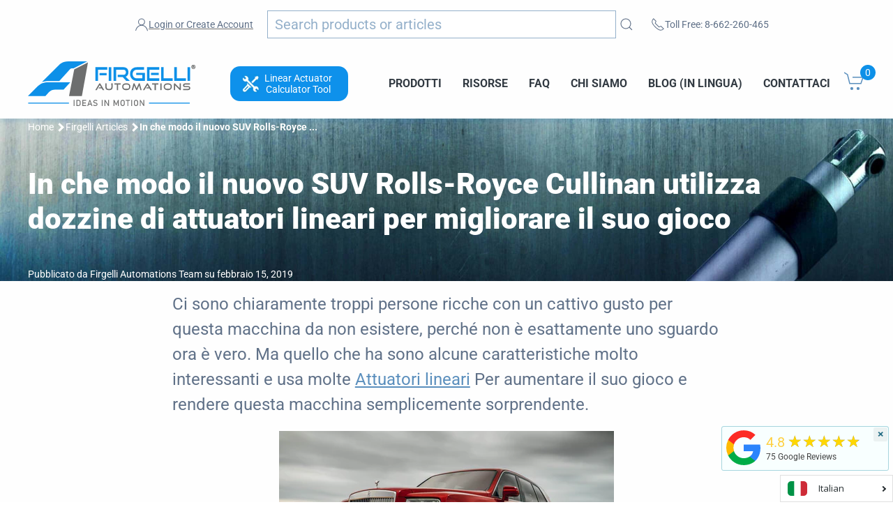

--- FILE ---
content_type: application/javascript; charset=utf-8
request_url: https://searchanise-ef84.kxcdn.com/preload_data.7L3u4e4Z1I.js
body_size: 11591
content:
window.Searchanise.preloadedSuggestions=['linear actuator','p actuator','r is','return on linear actuator','linear actuators','power supply','firgelli automations 12 stroke linear actuator','limit switch','mb bracket','the se','high speed','synchronous control','speed controller for linear actuators','arduino control','limit switches','ow long','high speed actuator','heavy duty drawer slides','the com','two actuators','linear actuator speed control','rocker switch','12v supply','high speed linear actuator','how to wire actuators','mounting brackets','motor drive','30 inch stroke','linear control','hi speed','12v motor','arduino code','remote control','24 volt linear actuator','duty cycle','one cal','actuator control board','ip rating','heavy duty rod actuators','external limit-switch microswitch','mb1 pin','how to control a linear actuator','is synchronized actuators','utility linear actuator','firgelli clevis mounting bracket','micro actuator','control board','fa-240-s-12 3 30:1','el kit','motor driver','dc motor drive','mini actuator','speed controller','firgelli fcb-1 lcd screen control box','feedback actuator','rotary actuator','volt linear actuator','high speed actuators','heavy duty rod actuator ip66 rated dust and water resistant','drawer slide','24v linear actuators','actuator controller','clevis pin','mb1 bracket','waterproof linear actuator','standing desk','f-sd-h-220 12v','into inches','magnet wire','linear actuator bracket','heavy duty rod actuator','potentiometer feedback for linear actuator','60 inch actuator','control box','linear actuator controller','60 inch stroke actuators','pop up','l12 linear actuator','8 inch stroke actuator','size fa-tvl-170-24-36','24v actuator 10 stroke','lbs fa-ra-22-12-24','rod end','miniature linear actuator','table lift','12v actuator','fa-sgr-35 series','magnetic actuators','how do you control heater with arduino','arduino actuator with set points','telescopic actuator','12 v power supply','model fa-35-s-12-xx','motor speed control','26 inch stroke','overcurrent protection','fa-150-s-12-4 20:1','safety switch','screw actuators','motor less','water resistant','fa-450-tr-24-30 actuator\'s','v mode','model fa-hf-100-12-30','p series','gear motor drive hub','tvl-170 rear mount pop-up tv lift','model fa-al-35-12-2','micro pen actuator with feedback','linear actuator angle mounting','micro ac','wire gauge','fcb-2 lcd','micro linear actuator','120 inch actuator','linear actuator control board','slide rails','motor 24v','where is it','utility linear actuator 330 lb 12 inch','arduino due','wiring diagram toggle','best price','rf remote control system for actuators','fcb-1 controller','bluetooth desktop','fa-mgr-15 series mini linear slide rails','functional linear actuator','linear guide rail kit','spur gear','three leg','heavy duty rod actuator ip66 rated dust and water resistant 12v 200 lb 20 inch','bullet series 50 cal linear actuator','what is a','actuator bracket','wiring diagram','wireless control system','water proof','fa 150 s 12 6','400 lb optical sensor 24 inch','column lift remote control','fa-150-s-12-2 20:1','24v dc linear actuator','3d print file','drawer slides','power supply cable','p-series high force actuators','roller top','high current dc motor drive','pwm freq','force feedback linear actuator','300 mm linear rail','mounting bracket for all mini actuators','sleek rod tubular linear actuators 30 in fa-04-12-30','external limit switch kit','linear actuator can','3 inch stroke linear actuator','synchronous control board for feedback actuators 4 actuators','linear actuator mounting','firgelli 24 stroke','mb50u mounting bracket','is plus','worm gear','arduino starter kit','is a db','motor slide','four channel remote control system 4ch-rc × 1 remote control','step files','adjustable stroke linear actuators','firgelli micro actuator','under mount drawer slides','tv lift','mini linear actuator','linear bearings','lid roller','external controller','installation manual','motor speed controller','mb1-p mounting brackets','fa-400-l-12-24 linear actuator','fa sc1','classic rod linear actuators','heavy duty linear bearing slide rails','safe work requirements','lightweight linear actuator','lid for tv lift','8 24v linear actuator','premium high force linear actuator','over current','hall sensor','ul 10c','firgelli automations heavy duty linear actuator','fa 1000 l 12 3','warranty plus','fa 240 s 12-18','pair remote','mini linear bearing slide rails','linear control board','lifting with','what is for','arc li','spdt relay','column lift 650','power wheels','4mm screw','4 channel relay','original l12','le wall','firgelli automations fa-150-12-2','video free 【visit','tvl-170 rear mount pop-up tv lift 36-inch','fa-400-l-12-24 12v','full speed','fa-240-s-12-12 30:1','fcb-2 controller','linear slides','100% duty cycle linear-actuators','tweezers probes','dc gear motors','track actuators','bluetooth controller','f-sd-h-450-12v-20 f-sd-h-450-12v-20','max speed','for free','100% duty linear-actuators','lock requirements','warranty online','will there be a','not error','for rivet','mini linear actuator with feedback','bullet 35 cal','outdoor rated','dc motor driver','fast actuator','control box for tv lifts','2 on startup','micro utility actuator','classic rod','type fa-1000-l-12-24','model fa-hf-100-12-xx','feedback rod linear actuators × 2 12v 150 lb 6 inch','linear bearing slider','micro pen','track actuator','type fa-400-l-12-30','4 bar mechanisms','install on 42','f pm h 900 12v 24','mounting bracket','impact actuator high speed','firmware version','worm drive','tv lifts','fa-po-240-12-xx dynamic','60 drawer slides heavy duty','source it','sync controller','f-sd-h-450-12v-4 f-sd-h-450-12v-4','linear rail','re cold kit','actuator reversing switch','gear reduction motor','fa-sgr-15n series mini sliding carriage','f-sd-h-450-12v-22 f-sd-h-450-12v-22','f pm h 1500 12v 30','2000 lbs actuators','4ch-rc system','120v ac linear actuator','ball slide','gate actuators','fa-u-110-12-2 fa-u-110-12-2','logic board','lift column','micro utility','ceiling drop down tv lift','model fa-1000-l-12-3','s 44 steel','sleek rod actuator','mb9 bracket','lifting with motor','fast linear actuators','aluminum rails','touch screen radio','8 gauge rod diameter','monitor lift','is dead','24vdc actuator','heavy duty industrial actuator','arduino uno','premium high force linear','6 channel remote control systems','marine actuators','optical feedback linear actuator','air slide','dynamic vs static force','outdoor tv cabinet','super duty','firgelli automations classic linear actuator 12v 4 stroke 150 lb','100 lb 36 inch','mounting plate','mb50 mounting bracket','linear actuator direct drive','fa hf 100 12 18','50 inch drawer slides','400 lb slides','power 12v 10a','2 channel remote control system','emi cover steel','linear actuator potentiometers','firgelli bullet series mini actuator','hack hack','deluxe rod actuators 12v 100 lb 34 inch','arduino feedback code','are up','is still','firgelli fa-ra-22-12-2','for data','is code','not showing','two channel','24v dc power','industrial heavy duty linear actuator','deluxe rod actuators feedback','2ch rem','spare remote','wiring plc to super duty','linear actuator 300mm','rubber tip','job as','toggle switch','linear bearing slides','fa po-150','iş excel','actuator control board with lcd screen interface','bullet 50 cal','2 stage linear actuator','electrical basics','double and','series instruction manual','fa-c-45-12-24 brackets','psi to mpa','mb20 mounting bracket','in graphs','response time','pressure sensors','encoder motor','timer relay','48 inch linear actuator electric','bullet series 50 cal linear actuators 24v 1124 lb 18 inch','fa bh50 500 12 24','desk controller','42 awg diameter','tv lift cabinet','tell me about this actuator','2ch-rem actuator','micro utility bracket','linear actuator 12v 6 stroke','heavy duty ip66 30','pop up tv outdoor','trap door opener','ive rary','micro linear servo','something so','silent micro linear actuator','i+near actuators','load cell','stainless steel linear actuators','800 lbs of force','fa-240-s-12-3 30:1','spdt switch','box to','lever calculator','bullet series 50 cal','the dark','cable connectors','fa-200-tr-24-20 heavy duty track','in line fuse','fa-po-150-12-xx fa-po-240-12-xx','number of cycles','premium plus','hall effect','over-current controller','flat mount','l12 actuators','rotary encoders','mm per revolution','spray for','polarity reversing switch','fa-hd-2200-15-24 24v 2200lb 15','z stock','power max','how to use multiple actuators','12v battery','fa-al-35-12-4 adjustable stroke','5v 4 channel relay module','types of actuators','of code','firgelli fa-240-s-24-1','model fa-240-s-12-2','rotary actuators','fast actuators','in japanese','water proof actuator','column actuator','for mechanical output of','dc world','for windows','where meet','m4 screw','ip66 linear actuators','type fa-400-l-12-9','save 3a','bullet 50 actuator','solenoid actuator','telescopic linear actuator','lift kit','24v potentiometer','outdoor cabinets','lac board','external limit-switch microswitch kit for actuators','speed control','mini sliding rails','super duty actuator','factor of safety','gage resistance','usb to','actuator control','gear motor','bullet series','dc power adaptor 12v power adaptor','protocol studio','standard awg for home wiring','motor controller','synchronous control board for feedback actuators','brushed motor','hall effect actuator','linear potentiometers','24v linear actuator','fa-35-s fa-35-s-12-12','adjustable linear-actuators','micro actuators','max trap','24v actuators','linear slide rail','outdoor tv lift','super duty actuators','30 in stroke linear actuator','utility actuator','fa sync 4','snow blower','don’t even','ip67 linear actuators','far fee','kitchen appliance lift','deluxe rod actuators','adjustable stroke linear actuator','heavy duty actuator','column lift','light weight actuators','rocker switches','ball screw','fa-35-12-24"-p premium 24 stroke 35 lbs 12v','linear motion','dc motor','y auto garage','chute deflector','fa-m series','actuator a','potentiometer feedback linear actuator','linear servo','gas spring','optical feedback actuators','rf 433 mhz','diy drop down tv lift mechanism kit','linear slide rails','synchronous control board','heavy duty','24 v linear','sleek rod tubular linear actuators','bullet 36 cal','bluetooth relays','linear potentiometer','1 inch stroke','linear actuator with limit switches','mb10 mounting bracket for the rod end actuators','firgelli actuator fa-150-12-2-p','f-sd-h-220-12v-6 f-sd-h-220-12v-6','heavy duty linear actuator','actuator linear','type fa-400-l-12-18','bluetooth module','4 channel linear actuator controller','mb17 mounting','optical series','man-rs2 momentary','linear act','24v motor','linear bearing','actuator feedback','6 inch stroke','electric lifting column','linear slides for sale','stepper motors','switch or remote control','cad models','optical feedback linear actuators 12v 400 lb 24 inch','telescoping actuators','fa-sc1 speed controller','fa sync 2','f slide','mb3u bracket','type fa-400-l-12-15','ss linear actuator','6 wire cable','kitchen appliance','3d cad','feedback linear actuator','high speed linear actuator 24 v','trap door','micro linear actuators','drop down','type fa-150-s-12-4','silent linear actuator','feedback rod linear actuator','diagram generator','awg list','fa-35-s-12-9 stroke light duty linear actuator 35 lb','water linear actuator','linear actuator with arduino','model fa-1000-l-12-6','linear actuator 60 inch','30 inch linear actuator','overcurrent protection system','fa 400 l 12 15','optical feedback','mb3 bracket','fa rms 15 12 2','stepper motor','pop up lift','model fa-04-12-xx','mb17 mounting bracket for super duty actuators premium bracket','flip down tv','fa os 400-12-3','high speed linear actuators','classic rod linear actuator','replacement motor','ip66 rated','waterproof actuator','firgelli mini linear actuator','slide rail','actuator mount','lbs fa-200-ip66-12-60','jst ph 2.0','arduino kit','actuator brackets','bullet series 50 cal linear actuators','dpdt relay','f-pm-h-900-12v 15','body bracket','bullet actuator','linear motor','arduino actuator','lead screw','speed con','24v power supply','f12 micro linear actuator','high current dc motor drive 43a','switch control','3d model','36 inch actuator','linear actuators 12v','linear actuator with feedback','discount code','firgelli actuator fa-150-12-2','mounting hardware','bullet series mini actuators','p-series linear actuators','linear bearing slide rails','firgelli automations','automotive actuators','fcb-1 control','actuator boot','actuator firgelli','continuous use','micro pen actuator','hall effect sensor','over current protection system','rubber protector','quick release','rc linear','6 wire linear wiring','bluetooth relay','optical feedback linear actuators','tv lift cabinets','servo linear','terminal block','power max heavy duty actuators 900 to 1500lbs force','model fa-pa-12v-30a-ip66','fa-35-s-12-3 3','linear rails','micro motor','actuator wire','armored vehicle','fa-sgr-35 slide','mb50u mounting','12v power supply','power supplies','arduino mega 2560','drag chain','linear actuator for snow chute','appliance lift','new project','sleek rod','linear actuator arduino','window openers','linear actuator mounting brackets','actuator motor','rod actuator','base bracket','f-sd-h-450-12v-6 f-sd-h-450-12v-6','hfv4 relay','4 in 150lb','ip 68 actuator','scissor lift','heavy duty track actuators','emf brake','wiring diagram generator','servo motor','linear actuator 8','linear lead screw','premium linear actuator','fa 35 s 12 1','dc power supply','sync box','linear actuator control','man-rs sustaining','f-sd-h-220-12v-12 f-sd-h-220-12v-12','electric actuator','fa-b-110-12v-2 bullet series mini actuators 12 volt 110lb 2 inch stroke','electric linear actuator','micro switch','rocker switches for linear actuators','12 volt double-pole double-throw relay dpdt','110 volt linear actuator','100 lb speed actuator','mb6 bracket','mini linear actuators','mb24 brackets','small actuator','40 inch stroke','adjustable stroke','solar panels','firgelli fa-04-12-9','internal limit','100% duty cycle','actuator rotary','type fa-400-12-30-p','firgelli fcb-1','back drive','feedback rod','fa-u-330-12-6 fa-u-330-12-6','sliding carriage','external limit switch','table automation','sliding carriages','linear guide','fa-sgr-35-slider fa-sgr-35','ip ratings','20 inch actuator','rf remote','lbs fa-ra-22-12-2','micro controller','outdoor linear actuator','12 volt actuator','wiring harness','4 inch linear','24v controller','very quiet','fa1000 l-12-3','home automation','per actuator','dc power adapter 12 v fa-pa-12v-4a','actuator speed','fa-tr-35-12-15 firgelli','lifting column','optical feedback linear actuator 12v 200 lb 18 inch model fa-os-240-12-18','ul rating','linear slide bearings','sleek rod tubular 12','p-series linear actuators 12v 35 lb 12 inch','lbs fa-hf-100-12-18','motorized ceiling flip down tv mount','actuator no noise','deluxe rod','ir remote','rod actuators','fa-35-s fa-35-s','os series','safety certifications','firgelli auto fa-os-400','feedback linear actuators','stroke inch stroke','2 channel control board','firgelli l12','under mount','wireless remote','clevis bracket','linear slide','rocker switches for linear actuators momentary','fa bh50 500 12 12','f-pm-h-1500-12v-20 f-pm-h-1500-24v-20','vertical lift','fa po 35 12 4 5:1','force control','f-sd-h-450-12v-14 f-sd-h-450-12v-14','heavy duty track actuator','2ch-rem system','adjustable stroke linear actuator 35 lb 1 2 inch 12 volt','mb36sm mounting','snow blower chute','fa-u-110-12-12 wiring diagram','force sensor','wire awg table','fa ra 22 12 24','ac to dc converter','level sensor','fa-sgr-15n series','actuator to move push button','lift columns','mb14 bracket','hall-effect current sensor unit','fa-bh50-1124-12-36 wiring instructions','6v actuator','weather proof cover','shaft coupling','model fa-400-12-4-p','24vdc power supply','kitchen appliance lift slides','remote controller','overcurrent protection system fa-poct','model fa-bh50-500-12-18','tv mounts','24v actuator','end cap','12 volt motor','switch wiring kit','actuators with worm gear','feedback rod linear actuators','momentary switch','copper wire','can open','waterproof led rocker switches momentary','column lift actuator','remote controll','turn shaft application','electric actuator linear','l 12 r actuator','tvl-170 rear mount pop-up tv lift × 1','firgelli 12v linear actuator with feedback 2–6 inch stroke 35–100 lb force','feedback actuator linear','fcb-1 lcd','first time discount','ip 66 actuator','compact linear actuators','specifications fa-b-20-12v','actuator with encoder','what is a linear actuator','firgelli fcb-2 lcd','speed actuators','model fa-150-12-2-p','how to wire a power supply','motorized tv lift','model fa-35-12-3-p','3 stroke 12v linear actuator','mini track linear','fa-ra-22-12-4 mb8','how to wire an','micro p','36 drawer slides','kitchen lift','hall effect linear actuator','position sensor','12v actuator motor','bullet 50 cal actuator brackets','telescoping actuator','warranty on linear actuators','synchronized control box','6 wire cable with 20 gauge wire','fa-sync-4 remote control','linear actuator feedback','pop up tv lift','linear actuator controllers','slow actuator/motor','action linear','how to install an actuator','pulley lifting','actuator parts','fa-bs35-20-12-24 bullet series 35 cal linear actuators','soldering iron','rc application actuators','data sheet','external limit-switch','flip down','mil spec','arduino mega','12 v motor','power max heavy duty actuators','30 inch actuators','micro gear motor fa-gm12-6v-30','12 v battery','arduino tutorials','replacement parts','rubber protector for classic linear actuators','usb connection','dual linear actuator','stainless steel','desk lifts','high speed linear actuators 12v 22 lb 24 inch','overload protection','optical series 200','mounting bracket for the rod end actuators','actuator extension','force mounting brackets','pro hardware','hall sensors actuator','window actuator','12v linear actuator','linear generator','micro controllers','feedback rod linear actuators × 1 12v 200 lb 12 inch','switch box','heavy duty linear actuators','ball joint','guide rail','high speed linear','adjustable limit switches','chute actuator systems','push buttons','actuator feet','fa 1000 l-12-3','linear guides','micro shaft couplings','stepper motor actuator','12 volt double socket and wiring harness for single-pole double-throw relays spdt','high torque','fa sync 4 control diagram','servo actuator','bottom mount','ac to dc','fa-al-200-12-2 adjustable stroke actuator','linear track','fa po 150 12 2','actuator with brake','replacement remote','sa poct','mb50 mounting','t bracket','limit switch kit','return policy','p series actuators','linear actuator driver','actuator speed control','l 16 linear actuators','adjustable stroke end capacity','linear slide for','remote control wire','actuator cover','switch limit','6 stroke actuator','pulley cable kit','9 inch stroke','remote for actuators','hatch door','drop‑down lift','linear actuator calculator','adjustable stroke linear actuators 24v','fa-u-330-12-2 fa-u-330-12-2','deluxe linear actuator','firgelli fa-400-l-12-12','hi speed linear actuator','actuator 110 lbs with feedback','actuator with feedback','dc power 24v','adjustable high speed actuator','50 inch linear actuator','linear rod actuators','remote control actuator controller with lcd screen','pen actuator','synchronous controller','linear actuator switches','fa-150-s-12-2 2','model fa-bh50-500-12-24','12v bullet series 50 cal actuator','firgelli fa-bh50-1124-12-10','micro linear actuator bracket','plastic gears','roto linear actuator','super duty 16','controller linear actuator','mb2 bracket','model fa-mfd-70','fa poct','type fa-400-12-18-p','adjustable limit switch','fa cap','linear rod with feedback','high current dc motor drives','dc power','force feedback','p-series base mounting bracket','fa-po-240-24-2 30:1 linear','linear slide bearing','premium linear actuators','fa 150s124','how to set up actuators','linear actuator ip66','premium high force','2 channel relay','voltage drop','wire actuators','actuator for on/off duty','linear actuator accessories','fa sgr 35','chute actuator','fa-scl-650 fa-scl-1000','drawer rail','fa series','scl series','stainless steel actuator','actuonix linear','optical series 400 lb','sa sync 4','wireless actuator','motor for','buy el kit','fa-sync-2 product','pro hardware drawer slides','24 volt 20 in','wire connectors','mounting bracket for the rod end','2 chan remote','stroke extension slides','heavy duty rod actuator ip66 rated','fa-scl-650 file','bracket pin','4 linear actuator ip65 rated','actuator remote','rotary servo','video of actuator','floor mount','relay module','awg current rating','l bracket','fa-35-s-12-9 5:1','classic rod linear actuators 12v 35 lb 18 inch','control linear actuator motor driver','4 linear actuator','outdoor actuators','guide rails','troubleshooting guide','mb1-p premium mounting bracket premium bracket','mb36c mounting','center mount slides','how to power actuator','4 inch stroke','fa-tvl-180-36 fa-tvl-180-40','firgelli silent','linear bearing slide','f sd h 450 12v','fa-b-20-12v fa-b-20-24v','utility linear','worm gear motor','friction linear guides','120 volt actuators','linear spring actuator','30 linear slide','micro linear','bullet series 36 cal linear actuators','firgelli bullet 35 cal','electric linea','23 cal linear-actuators','plc programming','mount a linear actuator','control board user','actuator mounts','ac to dc power supply 12v 30a','150mm actuator','heavy duty rod actuators 24v','fa-b-22-24v-2 bullet series mini actuators 24 volt 20lb 2 inch stroke','speed controls','mb5 bracket','model fa-400-12-6-p','mechanical advantage','wiring generator','6 volt actuator','linear actuator potentiometer','how to build tv lift cabinet','bottom mount slider','fa sync-2','l12 linear actuators','firgelli linear','fa-sgr-35 series heavy duty linear bearing slide rails × 1 84 inch','worm and gear','24v f-pm-h-1500-24v-6','l12 100mm','fa-150-s-12-3 20:1','synchronous mode','os series 200 lb','mini 12 in stroke','24 inch actuator','double pole double throw relay timer','position control','speed controller sc1','wire awg','firgelli l-12 linear actuator','2 channel remote control system remote control','actuator switch and remote','inside a','pla linear actuator','fa hd 2200','actuator 12v','drawer slides so tech','pin lock','motor high speed','wire extension','bracket mb1','mb8 bracket','manual linear actuator','micro motors','slow actuator','fa-bs35-20-12-x 28','laser diode','bullet series 50','fa-hf-100-12-36 use','linear actuator 5v','quick connect socket for 12 volt double-pole double-throw relay','height control','fa ra 22 12 36','firgelli classic rod','mb1‑c bracket','relay for linear actuator','40 linear actuators','12 30 amp power supply','gear motor worm','what size linear actuator do i need','position controller','linear actuator 3','pwm speed controller knob','12v linear ac','linear actuator cad','adjustable stroke end cap','how to program switch','f-sd-h-220-12v 18','fa brackets','12v actuator ip66','rf control','4 inch stroke micro linear actuator 12v dc','bulk discount','8 inch actuators','premium linear actuator mount','chassis with dc motor and wheels','batteries for','fa hd 2200 24 15','continuous duty','the bullet 50 actuator','fa sc','sket dimension','up down set','wiring limit switches','flip down tv lift','18 stroke high speed','tvl-180 floor mount pop-up tv lift','firgelli automations industrial actuator','motor driver linear actuator','power max heavy duty actuator','self level','fa 35 12 8 al','caster wheels','premium force linear','linear actuator brackets','optical linear actuator','fa os 240','linear actuator 4','firgelli fa-po-35-12-2','2 stroke firgelli automation 35lb','fa-u-110-12-2 fa-u-330-12-2','mb17 mounting bracket for super duty','pop up with swivel','bullet mini','fa35 s 12 12','pressure switch','series actuators mb','led lcd','mini tra','50mm stroke actuator','12v linear actuators','fcb-1 actuator control board','mini linear actuator brackets','pressure sensor','drive actuator','120v actuator','mb6 body bracket','type fa-400','rv tent','fa os-400-12-3','vertical tv mount','brushless dc','external limit-switch kit for actuators','switch controllers','actuator cable','voltage 100-120vac','column lifts','plastic worm gear','rf flip down remote control','fa-rms-15-12-x dynamic force 15 lbs','worm gear rotary actuators','linear bearing slide rail','bluetooth actuator','hall sensors','bracket kit for track actuator mb5','60 inch 100 lbs actuator','linear actuator 24v','fa 12 24 t','synchronous actuator control','12vdc battery','reverse direction','track linear actuator','heavy duty linear','ceiling tv mount','how to sync','mbi bracket','12v dc motor','fa-sgr-35 heavy duty linear bearing slide rails','arduino led','linear actuator with potentiometer','how to power an actuator','side mount drawer slides','how to wire power supply','60 drawer slides/guides','reverse switch','mount bracket','mb1-p mounting bracket for p-series actuator','back-emf brake','fa 240 12 4 p','120 volt linear actuator','fa-450-tr-24-xx dynamic','door lift','silent micro linear actuator 25mm 1-inch','current sensor','linear actuator flat base','power wheel','roller switches','light sensor','motorized tv','how to find an actuator','9v actuator','motorized lift','lbs fa-ra-22-12-32','bullet series 36','chain actuator','high speed feedback','actuator with remote control','fa os 240 12 18','actuator to get into storage under','arduino better','switch and wiring','flat base','compact drawer slides','spring return','sliding door','36 cal linear actuators','premium actuators','12v for actuators','fa-tr-35-12-10 firgelli','mounting bracket mb1 clevis end','high current','high force','micro shaft coupling','rocker switches for linear actuators × 1 momentary','micro gear motor','dc power adaptor 12v','appliance garage','fa 150-s-12 6','plastic gear','control boxes','ac linear actuator','65 inch floor mount lift','clevis end','ac to dc power supply','enameled copper wire','stepper motors linear','2 channel remote controller','ip67 linear actuators 50 cal','tv drop down brackets','app remote control system','sliding bearing','replacement remote control','limit switch tutorial','sleek rod tubular linear actuators 12v 40 lb 12 inch','fa ra 22 12 8-stroke-actuators','rated actuator','pen actuator bracket','clutch protection','feedback controller','ip 67 actuator','12v dc','12v relay','jst xh','fa 35 12 2 p','12 volt double-pole double','feedback rod linear actuators 12v 35 lb 3 inch','linear actuator and arduino','ea sync 4','end bracket','aluminum rotary encoder control knobs','12v timer relays','actuator stop','inductive actuators','fa 35 12 1 p','drop down tv','motor and gear','rocker switch box','actuator base','rocker switch for linear actuators momentary man-rs2','5v actuator','pulse per inch','synchronized actuators','35 inch stroke','linear feedback actuators','linear actuator wire kit','long stroke','2ch rc','mini bullet actuator','linear actuator with encoder','optical linear actuators','desk lift','actuator speeds','synchronous mode video','fa-sync-4 or fa-sync-2 synchronous box','linear actuato','75 lb motor for acme screw','14 inch actuator','remote control system','drop down from kitchen cabinet electric mount','max draw','wall mount','h bridge','fa po 150','mb18 bracket','switch accessories','6 linear actuator','clevis end rotation','actuator mounting bracket','at actuators','48 inch stroke','premium heavy duty actuators','lift actuator','fa 240 12 2 p','fa sc2','motor micro gear','sleek rod tubular linear actuators 150 lb 12 inch','motor linear','center mount','cable crimper','synchronous box','1 inch stroke 2 inches a second','linear actuator with an arduino and relay','slide table','long dut','base mounting brackets','rod linear actuator','television lifts','f sd h 450 12v 12','10mm hub','rotating solar','mini motors','adjustable limit','small actuators','snow blowing','remote actuator','door openers','remote switch for linear actuator','programmable controller','mb17 mounting bracket','magnetic sensors','jumper wire','telescopic drawer','40 inch actuator','linear actuator 24 12v dc-powered','fa-po-240-12-12 wiring','integrated controller','linear actuator remote','noise level','silent actuator','kitchen lifts','waterproof linear','force e','proximity controller','linear actuators controller','memory function','mb50 brackets','mb1-p premium mounting bracket','double pole relay timer','linear actuator 12 volt 12 inches','firgelli power supply','flip down tv lifts','heavy duty rod actuators 12v 1000 lb 18','linear actuator type','protective rubber','premium base mounting bracket','push button','linear actuator with hall sensor','electric rotary actuators','control switch','led power supply','lifting legs','with remote','push button linear actuator','ip55 weather-resistant','dpdt rocker switch','12 volt battery','mb35 mounting bracket','speed contr','ac servo motor','hall sensor feedback','under mount slides','fa tr 35 12 15','feedback actuators','dc power adapter','motor speed controllers','linear actuator kit','reciprocating motion','mb21 body bracket','roller bracket','f-sd-h-220-12v-4 f-sd-h-220-12v-4','robot sensors','actuator applications','track lift','rc5 remotes','fa 400 s','fa-hf-100-12-18 actuator','super duty brackets','linear actuator force calculator','high current dc motor','m 0.3 gear','fa-400-l-12-12 linear actuator','military discount','24v mot','4 24v linear actuator','mini linear','track set','mb10 rod-end linear actuator mounting bracket universal fit for 20mm rod ends','linear actuator temp','f sd 450 12v 40','12 volt 1 inch stroke','8051 microcontroller board','firgellia fa-bh36-224-12-22','powerful brushless','6 volt actuators','how to change','using the feedback function on the utility actuator','linear actuator ip66 optional feedback 12','f sd h','fa 150 s 12 4-stroke-actuators','worm gear linear','how to wire a rocker switch','50 long ail','controllers remote','fa po 35 12 4','nc limit switch','line actuators','ip 54 linear actuator','side rails','wire guage','c-series actuator','high speed linear actuators × 4 12v 22 lb 6 inch','calculator mm','automation control board','skylight opener','motor 12v','ip54 dustproof','12 stroke 1000 lbs ip66','no momentary','base mb3 bracket','firgelli automations 2 channel remote control kit','c-series actuators','multiple linear actuators arduino','firgelli fa-240-s-12-4','actuator sync','mb10 mounting bracket','500 lbs slides','super duty 450','tv cabinets','fa bh50','industrial linear actuator','actuator power supply','diy drop down tv or appliance lift kit','mini linear actuator pa‑14 24 v','light weight linear actuator','power adapter','air pressure','electric desk','linear actuator right angle motors','how to buy tv lift','motor relay','linear actuator parts','battery holder','micro linear slide','firgelli linear actuator replace','18 v actuators','pid control','back force','rod end connect','fa tvl-180-36','link 4 actuators','firgelli fa‑ra‑22‑12‑22 high‑speed linear actuator','winter cover','fa-sc2 speed controller','fa 400 l 12 6','controller sync','premium rod linear actuator','linear actuator with external limit','what is an actuator','delux rod actuators','firgelli heavy duty','custom length','fcb-2 actuator control board','blog post','kit for gate','p-series high force actuators 12v 400 lb 6 inch','actuator mini','replacement is fcb-2','bullet series high force actuator','series feedback actuators','24v actuator with feedback','spindle motor','sku f sd h 450','home automation integration','cable length','c power','linear actuator mounting bracket','c series','actuator 24 in','4 actuator lift','motor swap','f-sd-h-450-12v-10 f-sd-h-450-12v-10','toggle switch for actuators or motors','fa-pa-12v-30a-ip20 output','automatically retract','firgelli classic linear actuator','actuator controls','single pole double-throw','project page','f pm h 900 12v 30','amps wire size','premium high speed','linear part','model number','waterproof linear actuators','fcb-1 control board','mini style 12','heavy duty track actuators fa-200-tr-24-30','brushed motors','fa 200 i 66','mechanical backlash','firgelli fcb-1 control box','tutorials page','36v actuator','fa-35-4l e desk','spdt relays','r clip','door linear actuator','end stop','double pole double throw','current limit','key fob','fa-sgr-35-20 file','bullet 36 cal linear actuators','fa-150-s 12-6','12v dpdt relays are','keypad controller','pin system actuator','how to choose','water resistance','deluxe rod actuator','hidden kitchen appliance lift','stroke inch 36','ceiling lifts','synchronized actuator controller','save position','ac dc','dc power adapter 12v','reverse motion','linear clamp','fa-f12-4-12-2 f12','fa-sgr-15n-30 fa-sgr-15n series mini linear slide rails 30 inch','feedback rod linear actuators controller','wireless controller','industrial linear actuators with positional feedback','fa 200 l 12 6','linear actuator motor','waterproof led','f12 micro linear','control knob','heavy duty drawer slide','fa-tvl-180-36 fa-tvl-180-40 stroke','manual operation','12v timer','12 volt heavy duty actuators','remote programming','preset positional','rotary control knob','2 leg stand lift desk','configuration program','rohs certified','bottom slider','wall switch','position feedback arduino','linear actuator hall sensor','momentary mode','5v battery','p series 24 volt','model fa-04-12','micro switches','clevis mount','p-series high force actuators 12v','vehicle actuator','limit switch actuator','75 in tv lift','vent actuator','wire size','locking actuators','sku f-pm-h-1500','lcd screen','firgelli automations bullet series mini linear actuator','dc adapter','speed and direction','super duty actuators 220 lbs 24 inch','wired controller','hall sensor actuators','heavy duty linear sliding carriage','8 stroke 150 lbs force linear actuator w potentiometer feedback','temperature sensor','actuator relay','optical feedback linear actuators 12v 200 lb 18 inch fa-os-240-12-18','mega sensor','fixed lid tv lift','tv lift fa tvl 180-36','latching switch','direction switch','actuator high speed','replacement actuator','high speed heavy duty actuator','fa 35 12 6 products','back driving','f-sd-h-220-12v-18 f-sd-h-220-12v-18','bearing slides','locking drawer slides','manual fa-sync-2','be step','linear rod feedback','worm gears','12vdc linear actuator 2 stroke','waterproof led rocker switches sustaining','how to build','remote control limit switches','drop down tv lift mechanism kit','h type','linear rail clamp','stand up desk switch','dynamic braking','low speed high accuracy linear actuators','swivel tv lifts','linear actuators 24v','f-pm-h-1500-12v-15 f-pm-h-1500-12v-15','remote controls','fa mounting bracket','x y assemble','optical feedback linear actuators 12v 400 lb 6 inch','gear hub','momentary rocker switch man-rs2','on fa-04-12-12','deluxe actuators','water resistant heavy duty rod actuators','front mount','80mm stroke length linear actuator','classic rod linear actuators 12v 150 lb 18 inch','electric linear actuators','outdoor bearing slide','air actuators','screw bracket','actuators what is an actuator','worm gear set','made in','fa bh50-500-12-36','hd bracket','bullet series brackets','f-pm-h-1500-12v-35 f-pm-h-1500-24v-35','double pole','fixed lid','lock actuators','linear bearings 101','mounting bracket linear actuator','premium rubber protector','high speed linear actuator 24 v dc','optical sensor','aluminum rotary encoder','sd-h-220 12v-18','n20 gear','lbs fa-ra-22-12-10','motion sensor','actuator ends','what is stroke in linear actuators','stop switches','tv stand','lead time','mounting bracket download','momentary rocker','motor for acme screw','extra heavy duty','synchronous control board for feedback actuators actuators','linear actuator 150 lb 30 adjustable stroke','24 volt dc linear actuator','high speed linear actuator motor','2 channel remote','heavy duty slides','optical feedback actuator','model fa-al-35-12 x','four channel control','control panels','36 inch stroke','bullet series 35 cal','super duty 10','actuator switch','over current protection','high speed linear actuator 40','power supply manual','two way','fa-po feedback actuators','e inch stroke worm gear linear','12 volt single-pole double-throw relay spdt relay 20amp','mounting bracket for optical feedback actuator','gps antenna','power relay','6v motor','fa 150 12 4-stroke-actuators','wire lengths','remote reset','rail includes 1 sliding bearing block','dynamic force','position indicators','agricultural equipment','feedback cable','heavy duty linear act','actuator driver','fa serie','fa po 35 12 12','egs linear track actuators','miniature linear actuator stroke 12v','optical series 400lb actuator','fa-150 s','using fuses','voltage range','back drive force','fa-u-110-12-8 wiring','arduino relay control','channel remote','fa-hd-2200-30-24 h','desk control','weatherproof outdoor','telescoping legs','external limit switches','operating noise','high speed 40 actuator','fa-35-12-2 inch','mounting bracket for super duty actuators','p-series linear actuators 12v 200 lb 6 inch','acs712 current','guide for actuator','mini linear actuator 12 v','movement sensor','mounting rail','tvl-170 rear mount pop-up tv lift × 1 30-inch','linear actuator wiring','due to the drive gearing method this actuator will back drive under higher loads with no power applied to the actuator using a gas spring of the correct rating will alleviate the back drive another option is using an spdt relay to work as a back-emf brake','2 stand lift desk','fa sgr 15','model fa-04-12-12','roller top fixture','3 in actuators','4 channel controller','24v to 12v','dc worm drive motor','high speed linear ac','24 vdc linear actuators','mini track actuators','fa 400 l 12 30-stroke-actuators','actuator lever','3 inch stroke','gear actuator','spade connectors','l12 50mm','electrical circuits','adjustable linear actuator','small dc','duty cycles','sensor arduino','synch box','remote control micro-linear actuator','linear actuator body bracket','tv horizontal bracket','3 position programmable','photoelectric coupling','high speed actuators 400lbs','position indicator','sit stand desk','heavy duty linear slide rails','gear ratio','fa sgr','motion of linear actuator','feedback rod linear actuators 12v 35 lb 4 inch','actuator remote control','bts7960 43a','force controllers','how do you control a linear actuator with a switch','50 stroke linear actuator','electrical noise','n actuator','base mounting bracket','soft start','body brackets','compact slides 36','carbon steel','small linear actuators','mb36sm mounting bracket','tech support','model inches','cover for outdoor tv stand','60 inch 500lbs','fa 400 l 1 3','fa po 35','premium high force linear actuators 400lbs 24','toggle switches','control systems','control switches','cleaning methods','5 inch clevis','high performance','36 cal mounting bracket','dc motor controller','actuators without built-in feedback','mb36c bracket','mounting bracket for optical','bullet series 36 cal linear actuator','aluminum bracket','can bus','deluxe rod linear actuators','unexpected failure','length of super duty','f-sd-h-220 12v 12','f-sd-h-450-12v-8 f-sd-h-450-12v-8','pen feedback actuators','transmission mode','fa tvl-170','this 24v','synchronous control box','relay harness','bullet series 50 cal linear actuators 12v 674 lb 24 inch','tubular actuator','wireless systems','o,8 inch','400lb actuator','actuators with built in feedback sensor','12 volt motors','relay kit','fa-sgr-15n series mini linear slide rails','linear actuator 100mm','compact drawer slides 40 inch','x y','3 in stroke','4 synchronized actuators','bluetooth for','new projects','35 cal bullet','13 inch actuator','technical support email','actuator release','33 inch linear actuator','water resistant led power supply 12v 30a','solar panel','circuit protection','bracket type','mini bullet','4 leg desk lift controller','fa 240 12 12v','wireless remote controller','rod ends','external limit','12 volt double-pole double-throw relay','firgelli small track linear actuator','wireless power supply for actuator','tv lift for 65 tv','linear speed','power adaptor','heavy duty track','motor gear','12v bullet series 36 cal actuator','actuator circuit','power max heavy duty','premium high force linear actuators','manual overriding','p-series high force actuators 12v 400 lb 4 inch','optical series 400','classic rod linear','dc gear motor','four leg','control linear actuator with arduino','hidden tv','worm gear motor actuator','3mm micro motor','tv cabinet','mb10 step','fa-hf-100-12-xx dynamic','fa 400 l 12 12','firgelli heavy duty linear bearing slide rail','stranded wire','connecting actuators to arduino','dc plug','actuator pin out','built-in force control mini','fa lift','motor driver ib','fa 240 e','technical drawings','standing desk lift','mounting bracket mb1p','pulse width modulation','ball bearing slider','quote you','35 lb 4 in stroke','fa ra 22 12 2','motor bracket','reed switch','fa 150-s-12-4','how to mount column lifts','actuator mounting rail','200lb actuator','control boards','12 volt 24-stroke-actuators','v2 bluetooth','8 channel remote control','sync x','tvl-170 rear mount pop-up tv lift × 1 36-inch','product catalog','mb6-p body brackets','man rs2','stroke actuator','dip switch','ip66 rated limit switches','mini track','clevis design','fa hd 1000mm','adjustable actuators','arduino ile','feedback rod linear','classic linear actuator','fa 1000 l','hall sync controller','can limit switch','long drawer slides','waterproof led rocker switch momentary','waterproof led rocker switches','actuator linearity','75 lb load rating','top actuators','op ratings','tie rod','micro u','bullet series mini','f12 micro linear actuators','firgelli micro linear actuators','gear box','f-sd-h-220-12v-xx stroke','opening doors','super duty 4','fa-ra-22-12-xx dynamic','mini utility actuator','mini utility','how to wire actuator with sensors','firgelli bullet series','400 lbs firgelli','pop-up roof','fa-150 linear','protector rb2','model fa-05-12-30','start of a project','rocker switch wall','mb20 body brackets','fa-35-12-18 p'];

--- FILE ---
content_type: application/javascript; charset=utf-8
request_url: https://searchanise-ef84.kxcdn.com/templates.7L3u4e4Z1I.js
body_size: 2326
content:
Searchanise=window.Searchanise||{};Searchanise.templates={Platform:'shopify',StoreName:'Firgelli Automations',AutoSpellCorrection:'N',AutocompleteLayout:'multicolumn_new',AutocompleteStyle:'ITEMS_MULTICOLUMN_LIGHT_NEW',AutocompleteCategoriesCount:5,AutocompletePagesCount:5,AutocompleteItemCount:9,AutocompleteShowProductCode:'N',AutocompleteShowMobileWidget:'N',AutocompleteShowMoreLink:'Y',AutocompleteIsMulticolumn:'Y',AutocompleteTemplate:'<div class="snize-ac-results-content"><div class="snize-results-html" style="cursor:auto;" id="snize-ac-results-html-container"></div><div class="snize-ac-results-columns"><div class="snize-ac-results-column"><ul class="snize-ac-results-list" id="snize-ac-items-container-1"></ul><ul class="snize-ac-results-list" id="snize-ac-items-container-2"></ul><ul class="snize-ac-results-list" id="snize-ac-items-container-3"></ul><ul class="snize-ac-results-list snize-view-all-container"></ul></div><div class="snize-ac-results-column"><ul class="snize-ac-results-multicolumn-list" id="snize-ac-items-container-4"></ul></div></div></div>',AutocompleteMobileTemplate:'<div class="snize-ac-results-content"><div class="snize-mobile-top-panel"><div class="snize-close-button"><button type="button" class="snize-close-button-arrow"></button></div><form action="#" style="margin: 0px"><div class="snize-search"><input id="snize-mobile-search-input" autocomplete="off" class="snize-input-style snize-mobile-input-style"></div><div class="snize-clear-button-container"><button type="button" class="snize-clear-button" style="visibility: hidden"></button></div></form></div><ul class="snize-ac-results-list" id="snize-ac-items-container-1"></ul><ul class="snize-ac-results-list" id="snize-ac-items-container-2"></ul><ul class="snize-ac-results-list" id="snize-ac-items-container-3"></ul><ul id="snize-ac-items-container-4"></ul><div class="snize-results-html" style="cursor:auto;" id="snize-ac-results-html-container"></div><div class="snize-close-area" id="snize-ac-close-area"></div></div>',AutocompleteItem:'<li class="snize-product ${product_classes}" data-original-product-id="${original_product_id}" id="snize-ac-product-${product_id}"><a aria-label="${autocomplete_aria_label}" href="${autocomplete_link}" class="snize-item" draggable="false"><div class="snize-thumbnail"><img src="${image_link}" class="snize-item-image ${additional_image_classes}" alt="${autocomplete_image_alt}"></div><span class="snize-title">${title}</span><span class="snize-description">${description}</span>${autocomplete_product_code_html}${autocomplete_product_attribute_html}${autocomplete_prices_html}${reviews_html}<div class="snize-labels-wrapper">${autocomplete_in_stock_status_html}${autocomplete_product_discount_label}${autocomplete_product_tag_label}${autocomplete_product_custom_label}</div><div class="snize-add-to-cart-container">${autocomplete_action_button_html}</div></a></li>',AutocompleteMobileItem:'<li class="snize-product ${product_classes}" data-original-product-id="${original_product_id}" id="snize-ac-product-${product_id}"><a aria-label="${autocomplete_aria_label}" href="${autocomplete_link}" class="snize-item"><div class="snize-thumbnail"><img src="${image_link}" class="snize-item-image ${additional_image_classes}" alt="${autocomplete_image_alt}"></div><div class="snize-product-info"><span class="snize-title">${title}</span><span class="snize-description">${description}</span>${autocomplete_product_code_html}${autocomplete_product_attribute_html}<div class="snize-ac-prices-container">${autocomplete_prices_html}</div><div class="snize-labels-wrapper">${autocomplete_in_stock_status_html}${autocomplete_product_discount_label}${autocomplete_product_tag_label}${autocomplete_product_custom_label}</div>${reviews_html}<div class="snize-add-to-cart-container">${autocomplete_action_button_html}</div></div></a></li>',LabelAutocompleteSearchInputPlaceholder:'Search products or articles',LabelAutocompleteMobileSearchInputPlaceholder:'Search products or articles',LabelAutocompleteResultsFound:'Showing [count] results for',ResultsShow:'Y',ResultsStyle:'RESULTS_BIG_PICTURES_NEW',ResultsShowActionButton:'add_to_cart',ResultsFlipImageOnHover:'N',ResultsZeroPriceAction:'hide_zero_price',ShowBestsellingSorting:'Y',ShowDiscountSorting:'Y',CategorySortingRule:"searchanise",ShopifyMarketsSupport:'Y',ShopifyLocales:{"zh-TW":{"locale":"zh-TW","name":"Chinese (Traditional)","primary":false,"published":true},"zh-CN":{"locale":"zh-CN","name":"Chinese (Simplified)","primary":false,"published":true},"vi":{"locale":"vi","name":"Vietnamese","primary":false,"published":true},"ur":{"locale":"ur","name":"Urdu","primary":false,"published":true},"tr":{"locale":"tr","name":"Turkish","primary":false,"published":true},"ru":{"locale":"ru","name":"Russian","primary":false,"published":true},"pt-PT":{"locale":"pt-PT","name":"Portuguese (Portugal)","primary":false,"published":true},"nl":{"locale":"nl","name":"Dutch","primary":false,"published":true},"ko":{"locale":"ko","name":"Korean","primary":false,"published":true},"ja":{"locale":"ja","name":"Japanese","primary":false,"published":true},"it":{"locale":"it","name":"Italian","primary":false,"published":true},"id":{"locale":"id","name":"Indonesian","primary":false,"published":true},"fr":{"locale":"fr","name":"French","primary":false,"published":true},"fa":{"locale":"fa","name":"Persian","primary":false,"published":true},"es":{"locale":"es","name":"Spanish","primary":false,"published":true},"en":{"locale":"en","name":"English","primary":true,"published":true},"de":{"locale":"de","name":"German","primary":false,"published":true},"bn":{"locale":"bn","name":"Bangla","primary":false,"published":true},"ar":{"locale":"ar","name":"Arabic","primary":false,"published":true},"af":{"locale":"af","name":"Afrikaans","primary":false,"published":true}},ShopifyRegionCatalogs:{"US":["1314979911"],"PT":["201195591"],"XK":["201228359"],"WS":["201228359"],"WF":["201228359"],"VU":["201228359"],"VG":["201228359"],"VE":["201228359"],"VC":["201228359"],"VA":["201228359"],"UY":["201228359"],"UM":["201228359"],"UA":["201228359"],"TV":["201228359"],"TT":["201228359"],"TO":["201228359"],"TK":["201228359"],"TC":["201228359"],"SX":["201228359"],"SV":["201228359"],"SR":["201228359"],"SM":["201228359"],"SK":["201228359"],"SJ":["201228359"],"SI":["201228359"],"SE":["201228359"],"SB":["201228359"],"RU":["201228359"],"RS":["201228359"],"RO":["201228359"],"PY":["201228359"],"PN":["201228359"],"PM":["201228359"],"PL":["201228359"],"PG":["201228359"],"PF":["201228359"],"PE":["201228359"],"PA":["201228359"],"NU":["201228359"],"NR":["201228359"],"NO":["201228359"],"NI":["201228359"],"NF":["201228359"],"NC":["201228359"],"MT":["201228359"],"MS":["201228359"],"MQ":["201228359"],"MK":["201228359"],"MF":["201228359"],"ME":["201228359"],"MD":["201228359"],"MC":["201228359"],"LV":["201228359"],"LU":["201228359"],"LT":["201228359"],"LI":["201228359"],"LC":["201228359"],"KY":["201228359"],"KN":["201228359"],"KI":["201228359"],"JM":["201228359"],"JE":["201228359"],"IT":["201228359"],"IS":["201228359"],"IM":["201228359"],"IE":["201228359"],"HU":["201228359"],"HT":["201228359"],"HR":["201228359"],"HN":["201228359"],"GY":["201228359"],"GT":["201228359"],"GS":["201228359"],"GR":["201228359"],"GP":["201228359"],"GL":["201228359"],"GI":["201228359"],"GG":["201228359"],"GF":["201228359"],"GD":["201228359"],"FO":["201228359"],"FK":["201228359"],"FJ":["201228359"],"FI":["201228359"],"ES":["201228359"],"EC":["201228359"],"DO":["201228359"],"DM":["201228359"],"DK":["201228359"],"CZ":["201228359"],"CX":["201228359"],"CW":["201228359"],"CR":["201228359"],"CO":["201228359"],"CL":["201228359"],"CK":["201228359"],"CH":["201228359"],"CC":["201228359"],"BZ":["201228359"],"BY":["201228359"],"BS":["201228359"],"BQ":["201228359"],"BO":["201228359"],"BM":["201228359"],"BL":["201228359"],"BG":["201228359"],"BE":["201228359"],"BB":["201228359"],"BA":["201228359"],"AX":["201228359"],"AW":["201228359"],"AT":["201228359"],"AL":["201228359"],"AI":["201228359"],"AG":["201228359"],"AD":["201228359"],"CA":["1262780487"],"AU":["1262747719"],"GB":["1269858375"],"AR":["1314881607"],"BR":["1314881607"],"DE":["1314521159"],"NL":["1314750535"],"FR":["1314488391"],"EE":["1314455623"],"MX":["1314717767"],"NZ":["1314783303"],"YE":["16333209671"],"VN":["16333209671"],"UZ":["16333209671"],"AE":["16333209671"],"TM":["16333209671"],"TR":["16333209671"],"TL":["16333209671"],"TH":["16333209671"],"TJ":["16333209671"],"TW":["16333209671"],"LK":["16333209671"],"KR":["16333209671"],"SG":["16333209671"],"SA":["16333209671"],"QA":["16333209671"],"PH":["16333209671"],"PS":["16333209671"],"PK":["16333209671"],"OM":["16333209671"],"NP":["16333209671"],"MM":["16333209671"],"MN":["16333209671"],"MV":["16333209671"],"MY":["16333209671"],"MO":["16333209671"],"LB":["16333209671"],"LA":["16333209671"],"KG":["16333209671"],"KW":["16333209671"],"KZ":["16333209671"],"JO":["16333209671"],"JP":["16333209671"],"IL":["16333209671"],"IQ":["16333209671"],"ID":["16333209671"],"IN":["16333209671"],"HK":["16333209671"],"GE":["16333209671"],"CY":["16333209671"],"CN":["16333209671"],"KH":["16333209671"],"BN":["16333209671"],"BT":["16333209671"],"BD":["16333209671"],"BH":["16333209671"],"AZ":["16333209671"],"AM":["16333209671"],"AF":["16333209671"],"ZW":["16333209671"],"ZM":["16333209671"],"EH":["16333209671"],"UG":["16333209671"],"TN":["16333209671"],"TA":["16333209671"],"TG":["16333209671"],"TZ":["16333209671"],"SD":["16333209671"],"SH":["16333209671"],"SS":["16333209671"],"ZA":["16333209671"],"SO":["16333209671"],"SL":["16333209671"],"SC":["16333209671"],"SN":["16333209671"],"ST":["16333209671"],"RW":["16333209671"],"RE":["16333209671"],"NG":["16333209671"],"NE":["16333209671"],"NA":["16333209671"],"MZ":["16333209671"],"MA":["16333209671"],"YT":["16333209671"],"MU":["16333209671"],"MR":["16333209671"],"ML":["16333209671"],"MW":["16333209671"],"MG":["16333209671"],"LY":["16333209671"],"LR":["16333209671"],"LS":["16333209671"],"KE":["16333209671"],"GW":["16333209671"],"GN":["16333209671"],"GH":["16333209671"],"GM":["16333209671"],"GA":["16333209671"],"TF":["16333209671"],"ET":["16333209671"],"SZ":["16333209671"],"ER":["16333209671"],"GQ":["16333209671"],"EG":["16333209671"],"DJ":["16333209671"],"CI":["16333209671"],"CD":["16333209671"],"CG":["16333209671"],"KM":["16333209671"],"TD":["16333209671"],"CF":["16333209671"],"CV":["16333209671"],"CM":["16333209671"],"BI":["16333209671"],"BF":["16333209671"],"IO":["16333209671"],"BW":["16333209671"],"BJ":["16333209671"],"AC":["16333209671"],"AO":["16333209671"],"DZ":["16333209671"]},ColorsCSS:'.snize-ac-results .snize-description { color: #9D9D9D; }div.snize-ac-results.snize-ac-results-mobile .snize-description { color: #9D9D9D; }.snize-ac-results span.snize-discounted-price { color: #C1C1C1; }.snize-ac-results .snize-attribute { color: #9D9D9D; }.snize-ac-results .snize-sku { color: #9D9D9D; }div.snize-ac-results button.snize-button { background-color: #323232; }#snize-search-results-grid-mode span.snize-attribute { color: #888888; }#snize-search-results-list-mode span.snize-attribute { color: #888888; }#snize-search-results-grid-mode span.snize-sku { color: #888888; }#snize-search-results-list-mode span.snize-sku { color: #888888; }',CustomCSS:'.snize-add-to-cart-button{    display: none !important;}.snize-sku{    font-weight: bold !important;    color: black !important;}.snize-ac-results-mobile {  width: 84% !important;  top: 30px !important;  margin: 0 8% !important;  left: 0 !important;}',MoreThanFilterValuesCount:0}